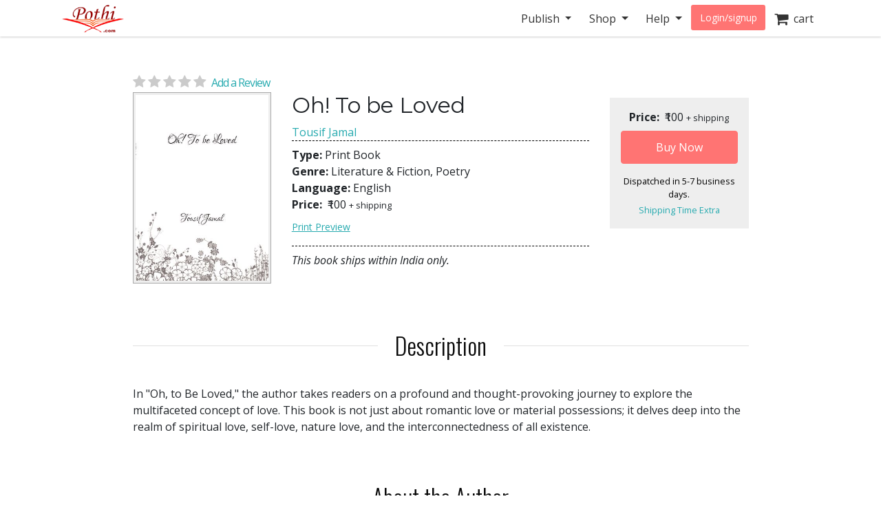

--- FILE ---
content_type: text/html; charset=utf-8
request_url: https://store.pothi.com/book/tousif-jamal-oh-be-loved/
body_size: 9196
content:



<!DOCTYPE html>
<html lang="en">
  <head>
  	
    
		<meta charset="utf-8">
    	<meta http-equiv="x-ua-compatible" content="ie=edge">
	 	<meta name="viewport" content="width=device-width, initial-scale=1.0, minimum-scale=1.0">
  	
    
<meta name="description" content="Buy Oh! To be Loved by Tousif Jamal in India. In &quot;Oh, to Be Loved,&quot; the  author takes readers on a profound and thought-provoking journey to explore the multifaceted concept of love. This book is not just about romantic love or material possessions; it delves deep into the realm of spiritual love, self-love, nature love, and the interconnectedness "><meta name="keywords" content="Oh! To be Loved, buy Oh! To be Loved, Oh! To be Loved india, Oh! To be Loved review, Tousif Jamal, Literature &amp; Fiction,Poetry"><meta property="og:title" content="Oh! To be Loved | Pothi.com"><meta property="og:url" content="https://store.pothi.com/book/tousif-jamal-oh-be-loved/"><meta property="og:description" content="Buy Oh! To be Loved by Tousif Jamal in India. In &quot;Oh, to Be Loved,&quot; the  author takes readers on a profound and thought-provoking journey to explore the multifaceted concept of love. This book is not just about romantic love or material possessions; it delves deep into the realm of spiritual love, self-love, nature love, and the interconnectedness "><meta property="og:image" content="https://store.pothi.com/media/images/products/2024/10/SKU24565/Image_0.jpg"><meta property="og:type" content="book"><meta property="og:site_name" content="Pothi.com"><meta name="twitter:domain" content="store.pothi.com"><meta name="twitter:card" content="summary"><meta name="twitter:title" content="Oh! To be Loved | Pothi.com"><meta name="twitter:url" content="https://store.pothi.com/book/tousif-jamal-oh-be-loved/"><meta name="twitter:description" content="Buy Oh! To be Loved by Tousif Jamal in India. In &quot;Oh, to Be Loved,&quot; the  author takes readers on a profound and thought-provoking journey to explore the multifaceted concept of love. This book is not just about romantic love or material possessions; it delves deep into the realm of spiritual love, self-love, nature love, and the interconnectedness "><meta name="twitter:image" content="https://store.pothi.com/media/images/products/2024/10/SKU24565/Image_0.jpg"><meta name="twitter:site" content="pothidotcom">



	<title>
Oh! To be Loved | Pothi.com
</title>

	

		<link rel="preconnect" href="https://fonts.googleapis.com">
		<link rel="preconnect" href="https://cdnjs.cloudflare.com">
		<link rel="preconnect" href="https://cdn.jsdelivr.net">
		<link rel="preconnect" href="https://www.google-analytics.com">
		<link rel="preconnect" href="https://cdn.amplitude.com">
		<!-- For fonts -->
		<link rel="preconnect" href="https://fonts.gstatic.com" crossorigin>
		<link rel="preconnect" href="https://cdnjs.cloudflare.com" crossorigin>
	
<link rel="preconnect" href="https://buttons-config.sharethis.com">
<link rel="preconnect" href="https://platform-api.sharethis.com">
<link rel="preconnect" href="https://simg.pothi.com">


	<link rel="dns-prefetch" href="https://pothi.com">
	<link rel="dns-prefetch" href="https://publish.pothi.com">

	<link rel="shortcut icon" href="/static/img/favicon.f8ed59591c8b.jpg" type="image/x-icon" />

	
	<link rel="stylesheet" href="https://cdnjs.cloudflare.com/ajax/libs/twitter-bootstrap/4.5.0/css/bootstrap.min.css" integrity="sha512-rO2SXEKBSICa/AfyhEK5ZqWFCOok1rcgPYfGOqtX35OyiraBg6Xa4NnBJwXgpIRoXeWjcAmcQniMhp22htDc6g==" crossorigin="anonymous" />
	    

	<link rel="stylesheet" href="/static/CACHE/css/output.04d2cb4dad68.css" type="text/css" media="screen"><link rel="stylesheet" href="/static/CACHE/css/output.0a860c4ff6f4.css" type="text/css"><link rel="stylesheet" href="/static/CACHE/css/output.17d36aa8ac5c.css" type="text/css" media="screen">
	<link href='https://fonts.googleapis.com/css2?family=Open+Sans:ital,wght@0,400;0,600;0,700;1,400;1,600;1,700&display=swap' rel='stylesheet' type='text/css'>
	<link href='https://fonts.googleapis.com/css2?family=Montserrat:ital,wght@0,400;0,700;1,400;1,700&display=swap' rel='stylesheet' type='text/css'>
	<link href='https://fonts.googleapis.com/css2?family=Oswald:ital,wght@0,300;0,400;0,500;0,600;1,300;1,400;1,500;1,600&display=swap' rel='stylesheet' type='text/css'>
	<link href="https://fonts.googleapis.com/css2?family=Cabin:wdth,wght@100,400;100,600;100,700&display=swap" rel="stylesheet">
	<link rel="stylesheet" href="https://cdnjs.cloudflare.com/ajax/libs/font-awesome/4.7.0/css/font-awesome.min.css" />

	

	<script type="text/javascript">
		(function(e,t){var n=e.amplitude||{_q:[],_iq:{}};var r=t.createElement("script")
		;r.type="text/javascript"
		;r.integrity="sha384-u0hlTAJ1tNefeBKwiBNwB4CkHZ1ck4ajx/pKmwWtc+IufKJiCQZ+WjJIi+7C6Ntm"
		;r.crossOrigin="anonymous";r.async=true
		;r.src="/static/js/vendor/amplitude-8.1.0-min.gz.851796b410ec.js"
		;r.onload=function(){if(!e.amplitude.runQueuedFunctions){
		console.log("[Amplitude] Error: could not load SDK")}}
		;var i=t.getElementsByTagName("script")[0];i.parentNode.insertBefore(r,i)
		;function s(e,t){e.prototype[t]=function(){
		this._q.push([t].concat(Array.prototype.slice.call(arguments,0)));return this}}
		var o=function(){this._q=[];return this}
		;var a=["add","append","clearAll","prepend","set","setOnce","unset","preInsert","postInsert","remove"]
		;for(var c=0;c<a.length;c++){s(o,a[c])}n.Identify=o;var u=function(){this._q=[]
		;return this}
		;var l=["setProductId","setQuantity","setPrice","setRevenueType","setEventProperties"]
		;for(var p=0;p<l.length;p++){s(u,l[p])}n.Revenue=u
		;var d=["init","logEvent","logRevenue","setUserId","setUserProperties","setOptOut","setVersionName","setDomain","setDeviceId","enableTracking","setGlobalUserProperties","identify","clearUserProperties","setGroup","logRevenueV2","regenerateDeviceId","groupIdentify","onInit","logEventWithTimestamp","logEventWithGroups","setSessionId","resetSessionId"]
		;function v(e){function t(t){e[t]=function(){
		e._q.push([t].concat(Array.prototype.slice.call(arguments,0)))}}
		for(var n=0;n<d.length;n++){t(d[n])}}v(n);n.getInstance=function(e){
		e=(!e||e.length===0?"$default_instance":e).toLowerCase()
		;if(!Object.prototype.hasOwnProperty.call(n._iq,e)){n._iq[e]={_q:[]};v(n._iq[e])
		}return n._iq[e]};e.amplitude=n})(window,document);

		
		amplitude.getInstance().init("ebb4b498c795cc1359b17dad8c741801", null, {
			domain: '.pothi.com', includeUtm: true,	includeReferrer: true,	includeGclid: true,	logLevel: 'DISABLE'});
		

		
	</script>
	
<script type='text/javascript' src='https://platform-api.sharethis.com/js/sharethis.js#property=5cef775ca0601600120c8bc3&product=social-ab' async='async'></script>

	

<link rel="preload" as="image" href="https://simg.pothi.com/f9gIYRymP5RmcLH2JDzu4Pl0EZijZ1BjWb3MV336Sf8/rs:fit/w:371/h:477/el:1/g:sm/cb:rev-2/bG9jYWw6Ly8vaW1h/Z2VzL3Byb2R1Y3Rz/LzIwMjQvMTAvU0tV/MjQ1NjUvSW1hZ2Vf/MC5qcGc.jpg">

  </head>

  <body>
	
    <div id ="center" style="position:fixed;top:50%;left:50%;z-index: 2000000000"></div>
	
		
			

<nav id="js-sitenav" class="js-std-nav navbar navbar-light navbar-expand-md fixed-top" role="navigation">
	<div class="container">
		<a class="navbar-brand" href="https://pothi.com" title="pothi.com"> <img src="/static/img/logo.png"
				alt="pothi.com" role="logo">
			<span class="sr-only">(current)</span>
		</a>
		<button aria-label="Toggle Navbar" class="navbar-toggler" type="button" data-toggle="collapse"
			data-target="#navbar" aria-controls="navbar" aria-expanded="false">
			<span class="navbar-toggler-icon"></span>
		</button>
		<!-- Collect the nav links, forms, and other content for toggling -->
		<div id="navbar" class="navbar-collapse collapse">
			<ul class="nav navbar-nav ml-auto">
				
				<li class="nav-item dropdown">
					<a href="#" class="nav-link dropdown-toggle" data-toggle="dropdown" role="button"
						aria-expanded="false">Publish
					</a>

					<ul class="dropdown-menu" role="menu">
						<li class="dropdown-item"><a href="https://pothi.com/how-to-publish-printbook/">Print
								Publishing Overview</a></li>
						<li class="dropdown-item"><a href="https://publish.pothi.com/books/listing/">Submit a
								Print Book</a></li>
						<li role="presentation" class="dropdown-divider"></li>
						<li class="dropdown-item"><a href="https://pothi.com/how-to-publish-ebook/">eBook
								Publishing Overview</a></li>
						<li class="dropdown-item"><a href="https://publish.pothi.com/books/ebooks/">Submit an
								eBook</a></li>
						<li role="presentation" class="dropdown-divider"></li>
						<li class="dropdown-item"><a href="https://pothi.com/author-services/">Author
								Services</a></li>
						<li role="presentation" class="dropdown-divider"></li>
						<li class="dropdown-item"><a
								href="https://publish.pothi.com/tools/price-royalty-calculator/">Printing Cost
								Calculator</a></li>
						<li class="dropdown-item"><a
								href="https://publish.pothi.com/tools/price-royalty-calculator/?nav=distribution">Royalty
								Calculator</a></li>
						<li role="presentation" class="dropdown-divider"></li>
						<li class="dropdown-item"><a href="https://publish.pothi.com/tools/cover-creator/"
								target="cover-creator">Cover Creator</a></li>
					</ul>
				</li>

				<li class="nav-item dropdown">
					<a href="#" class="nav-link dropdown-toggle" data-toggle="dropdown" role="button"
						aria-expanded="false">Shop
					</a>
					<ul class="dropdown-menu" role="menu">
						<li class="dropdown-item"><a href="/">Store Home</a></li>
						<li class="dropdown-item"><a href="/browse/bestsellers/">Bestsellers</a></li>
						<li class="dropdown-item"><a href="/browse/?sort_by=newest">New Arrivals</a></li>
						<li class="dropdown-item"><a href="/browse/free-ebooks/">Free eBooks</a></li>
					</ul>
				</li>
				<li class="nav-item dropdown">
					<a href="#" class="nav-link dropdown-toggle" data-toggle="dropdown" role="button"
						aria-expanded="false">Help
					</a>
					<ul class="dropdown-menu" role="menu">
						<li class="dropdown-item"><a href="https://pothi.com/writers-corner/">Writer's
								Corner</a></li>
						<li class="dropdown-item"><a href="https://pothi.com/faq/">FAQs</a></li>
						<li class="dropdown-item"><a href="https://publish.pothi.com/contact/">Contact Us</a></li>
					</ul>
				</li>
				<li class="nav-item dropdown">
					
					<a class="nav-link btn-nav btn-sm" href="/login_user/" id="js-login">Login/signup</a>
					
				</li>
				<li class="nav-item"><a class="nav-link" href="/cart/"><i
							class="fa fa-shopping-cart fa-lg"></i>&nbsp;&nbsp;cart </a></li>
				
			</ul>
		</div>
		<!-- /.navbar-collapse -->
	</div>
</nav>
		
	
		
    <div class="header-separator"></div>


    <div id="top-container" class="container"> <!-- used to be container -->
		<div id="page-wrapper" class="col-12 col-md-10 offset-md-1 main text-center">
				
					
				
			</div>


			
<div class="< product_pages_container col-lg-10 offset-lg-1">
        
            
        


    <div class="tab-content">
        <div class="tab-pane container fade" id="distribution">
            <p>
                You can access the distribution details by navigating to
                
                    <a href="https://publish.pothi.com/books/listing/">My Print Books(POD)</a>
                
                > Distribution

            </p>
        </div>
        <div class="tab-pane active" id="view">
            
                












    <h2 class="title">
    </h2>


<div class="container-fluid book_content">
    
    
    <a href="#product-reviews" class="d-flex justify-content-center d-md-block star-rating  mb-0" style="font-size:20px;">
        <i class="fa fa-star"></i>
        <i class="fa fa-star"></i>
        <i class="fa fa-star"></i>
        <i class="fa fa-star"></i>
        <i class="fa fa-star"></i>
        <span class="ml-1 small blue-link">Add a Review</span>
    </a>
    
    <div class="row justify-content-center justify-content-md-start">
        <div class="image_container col-md-3 justify-content-center mb-3">
            
                <a class="evtrk" href="https://publish.pothi.com/preview?sku=SKU24565" target="_preview" 
                data-evt-trigger='click' data-evt-event-name='see preview' data-evt-link_loc='prod img' data-evt-prod_sku="SKU24565" data-evt-prod_class="book">
                    <img src="https://simg.pothi.com/f9gIYRymP5RmcLH2JDzu4Pl0EZijZ1BjWb3MV336Sf8/rs:fit/w:371/h:477/el:1/g:sm/cb:rev-2/bG9jYWw6Ly8vaW1h/Z2VzL3Byb2R1Y3Rz/LzIwMjQvMTAvU0tV/MjQ1NjUvSW1hZ2Vf/MC5qcGc.jpg" alt="Oh! To be Loved" title="Preview the book" class="img-fluid imagecache imagecache-product_book_page">
                </a>
            
        </div>
    <!-- Product Info-->
        <div class="col-md-6 product_info">
            <div class="text-center text-md-left">
                <!-- Title  -->
                <h2 class="title-type">Oh! To be Loved</h2>
                <!-- Subtitle  -->
                <h5>
                    
                </h5>
                <!-- Author -->
                
                    <span>
                    
                        <a class="evtrk" href="/search/?q=Tousif Jamal" data-evt-trigger='click' data-evt-event-name='search author name'
                        data-evt-link_loc='prod page' data-evt-prod_sku="SKU24565" data-evt-prod_class="book">
                            Tousif Jamal</a>
                    
                    </span>
                
            </div>

            <div class="top-bottom-border pb-2">
                <div class="top-margin bottom-margin">
                    <div><span class="font-weight-bold">Type: </span>

                    Print Book
                        </div>

                    <div><span class="font-weight-bold">Genre: </span>Literature &amp; Fiction, Poetry</div>
                    <div><span class="font-weight-bold">Language: </span>English</div>
                    

                    <div><span class="font-weight-bold">Price: </span>
                    <span class="ml-1"> 
                        
                            ₹100
                         </span>
                    
                    <span style="font-size: 80%">+ shipping</span>
                    </div>


                    
                    <div class="pt-2">
                        <a href="https://publish.pothi.com/preview?sku=SKU24565" target="_preview" 
                        class="evtrk preview-link" data-evt-trigger='click' data-evt-event-name='see preview'
                        data-evt-link_loc='preview button' data-evt-prod_sku="SKU24565" data-evt-prod_class="book">Print Preview</a>
                    </div>
                    
                </div>
            </div>

            

            <div class="top-margin bottom-margin">
            <!-- Div for all the sharing and preview buttons -->
                
                    <i>This book ships within India only.</i>
                
                
                <div class="row">
                    <div class="col-sm-9 top-margin sharethis-inline-share-buttons" style="z-index:1;"></div>
                </div>
            </div>

            
        </div>

        <div class="stacked price_info_container col-md-3 top-margin">
        <div class="book-price-info position-relative" align="center">
            
                <div ><span class="font-weight-bold">Price: </span>
                <span class="ml-1"> 
                    
                        ₹100
                     </span>
                

                <span style="font-size: 80%">+ shipping</span></div>
                

            


                
                    
                        






    
    <form id="add_to_basket_form" action="/cart/add/39641/" method="post" class="event-tracking-enabled"
    data-evt-trigger="submit" data-evt-event-name="add to cart" data-evt-prod_sku='SKU24565'
    data-evt-prod_class="Book">
        <input type='hidden' name='csrfmiddlewaretoken' value='3rziyLHi7ce9CeVqrDCCclrRrUbDyBDIA3OWy7pZ54E3x9PDrLX3WhXlvybzPF4b' />
        <input type="hidden" name="quantity" value="1" id="id_quantity" />
        <input type="hidden" value="/cart/" name="next" />
        <button id="oscar_buy_now" type="submit" class="btn btn-red mt-2 w-100">Buy Now</button>
    </form>

                    
                

                <div class="processing-time">
                    Dispatched in  5-7  business days.
                </div>
                <a href="" class="tooltip-link" style="font-size: 80%" data-offset="-25px" data-html="true" data-toggle="tooltip" data-placement="auto" data-delay="0" title="<p><b>Within India</b>:<br>1-2 days. If courier service not available, then 1-2 weeks via Speed Post.</p><p><b>International</b>:<br>Speed Post: 1-3 weeks<br>Air Mail: 3-5 weeks</p>">Shipping Time Extra</a>
        </div>


        

        </div>
    </div>

    <!-- Additional product details-->
    <section class="stacked">
        
        <div class="book-description">
            <h2 class="product-section-heading mt-5 mt-sm-5 d-block d-sm-flex">Description</h2>
            <div class="book-desc">
            <p>In &quot;Oh, to Be Loved,&quot; the  author takes readers on a profound and thought-provoking journey to explore the multifaceted concept of love. This book is not just about romantic love or material possessions; it delves deep into the realm of spiritual love, self-love, nature love, and the interconnectedness of all existence.</p>
            </div>
        </div>
        

        
            <h2 class="product-section-heading mt-4 mt-sm-5 d-block d-sm-flex">About the Author</h2>
            <div class="author-desc">
            <p>Tousif Jamal is a writer who hails from Labpur, a semi-urban area in West Bengal, India.</p>
            </div>
        

        <!-- Place holder div for Details removed from top -->
        <h2 class="product-section-heading mt-4 mt-sm-5 d-block d-sm-flex">Book Details</h2>
        <div class="row">
        

        
            <div class="col-12 col-md-6"><span class="font-weight-bold">Publisher: </span>Pothi</div>
        

        
            <div class="col-12 col-md-6"><span class="font-weight-bold">Number of Pages: </span>47</div>
        

        
            <div class="col-12 col-md-6"><span class="font-weight-bold">Dimensions: </span>5&quot;x7&quot;</div>
        

        
            <div class="col-12 col-md-6"><span class="font-weight-bold">Interior Pages: </span>B&amp;W</div>
        

        
            <div class="col-12 col-md-6"><span class="font-weight-bold">Binding: </span>
            Paperback (Saddle Stitched)
            </div>
        

            <div class="col-12 col-md-6"><span class="font-weight-bold">Availability: </span>
                In Stock (Print on Demand)
            </div>
        </div>

    </section>
</div>





            

            



<div id="product-reviews" class="mt-5">
    <h2 class="product-section-heading reviews-heading d-block d-sm-flex">Ratings & Reviews</h2>

    <div class="row mx-n4 mt-n4 mt-md-0">
        <div class="col-md-4 col-sm-12 reviews-sidebar px-2 pr-md-4">
            <div class="row review-book text-center light-border-b pb-0 pb-md-4">
                <div class="col-md-12 col-4 p-md-0">
                    <img src="https://simg.pothi.com/f9gIYRymP5RmcLH2JDzu4Pl0EZijZ1BjWb3MV336Sf8/rs:fit/w:371/h:477/el:1/g:sm/cb:rev-2/bG9jYWw6Ly8vaW1h/Z2VzL3Byb2R1Y3Rz/LzIwMjQvMTAvU0tV/MjQ1NjUvSW1hZ2Vf/MC5qcGc.jpg" alt="Oh! To be Loved" title="Oh! To be Loved" class="img-fluid imagecache imagecache-product_book_page review-book-cover">
                </div>
                <div class=" col-md-12 col-8 row p-md-0 m-md-0">
                    <div class="col-12 pl-0">
                        <h3 class="mt-1 mt-md-3 text-truncate  mb-0 mb-md-2">Oh! To be Loved</h3>
                    </div>
                    <div class="col-12 star-rating  pl-0 review-rating" style="font-size:1.2rem;">
                        <i class="fa fa-star"></i>
                        <i class="fa fa-star"></i>
                        <i class="fa fa-star"></i>
                        <i class="fa fa-star"></i>
                        <i class="fa fa-star"></i>
                    </div>
                    <div class="col-12 review-rating pl-0">
                        
                        <p class="mb-2 mb-md-4"><em>(Not Available)</em></p>
                        
                    </div>
                    <div class="col-12 pl-0 text-left d-block d-md-none">
                        
                            <a href="#" class="blue-link text-uppercase font-weight-bold" data-toggle="modal" data-target="#loginPromptModal"><u>Write a Review</u></a>
                        
                    </div>
                </div>
            </div>

            <div class="light-border-b py-4 d-none d-sm-block">
                <h3>Review This Book</h3>
                <p>Write your thoughts about this book.</p>
                
                    <button class="write-review-btn w-100 text-uppercase" data-toggle="modal" data-target="#loginPromptModal"><img src="/static/img/create-review.a29d0f5dda79.png"> Write A Review</button>
                
            </div>
        </div>
        <div class="col-md-8 col-sm-12 pl-md-5">
            
                


<div class="light-border-b pb-5 mt-3 mt-md-0">
    <img src="/static/img/reviews-absent.67ab2bcd74f9.png" class="img-fluid">
</div>
<div class="pt-5">
    <p>Currently there are no reviews available for this book.</p>
    <p>Be the first one to 
    
        <a href="#" class="blue-link" data-toggle="modal" data-target="#loginPromptModal">write a review</a>
    
     for the book <a class="blue-link" href="/book/tousif-jamal-oh-be-loved/">Oh! To be Loved</a>.</p>
    <div class="text-center mt-2 d-block d-md-none">
        
            <button class="write-review-btn" data-toggle="modal" data-target="#loginPromptModal"><img src="/static/img/create-review.a29d0f5dda79.png"> Write A Review</button>
        
    </div>
</div>

            
        </div>
    </div>
    
        <div class="modal fade" id="loginPromptModal" tabindex="-1" role="dialog" aria-labelledby="loginPromptModalLabel" aria-hidden="true">
  <div class="modal-dialog modal-dialog-centered m-0 m-md-auto" role="document">
      <div class="modal-content">
        <div class="modal-header">
            <h3 class="modal-title text-center mx-auto">Write a Review</h3>
            <button type="button" class="close ml-0" data-dismiss="modal" aria-label="Close">
            <span aria-hidden="true">&times;</span>
            </button>
        </div>
        <div class="modal-body text-center">
            <div class="container-fluid">
                <div class="col-12 col-md-8 text-center m-auto">
                    <p>To write a review, please login to your Pothi.com account.</p>
                    
                        
                            <a class="btn btn-mini btn-red" href="https://pothi.com/pothi/user/login?destination=https%3A%2F%2Fstore.pothi.com%2Fbook%2Ftousif-jamal-oh-be-loved%2F">Login</a>
                        
                    
                    
                        <a class="btn btn-mini btn-red" href="https://pothi.com/pothi/user/register">Sign Up</a>
                    
                </div>
              </div>
          </div>
      </div>
  </div>
</div>
    
</div>

            
                <h2 class="product-section-heading mt-4 mt-sm-5 d-block d-sm-flex">Other Books in Literature &amp; Fiction, Poetry</h2>
                <div class="flex-container justify-content-around justify-content-md-start justify-content-lg-around">
                    
                        <div class="col-md-3 text-center mb-3">
                            






    <article class="product_pod">
        
            <div class="teaser_image_container">
                <a href="/book/kapil-yadav-nishk-fragrant-soil-poetry-mithila-bihar/" onclick="recordEvents('product-pages', 'related-books-click-img', 'SKU24565::SKU34902:Fragrant with the Soil: Poetry of Mithila - Bihar')">
                    <img src="https://simg.pothi.com/VTb9So8uKkafDip_MhtSRqdCajc7_5e8xxrPqzAJZGQ/rs:fit/w:130/h:175/el:1/g:sm/cb:rev-1/bG9jYWw6Ly8vaW1h/Z2VzL3Byb2R1Y3Rz/LzIwMjUvMTEvU0tV/MzQ5MDIvSW1hZ2Vf/MC5qcGc.jpg" alt="Fragrant with the Soil: Poetry of Mithila - Bihar" class="imagecache-product_book_teaser">
                </a>
            </div>
        

        
            <a href="/book/kapil-yadav-nishk-fragrant-soil-poetry-mithila-bihar/" title="Fragrant with the Soil: Poetry of Mithila - Bihar"
                onclick="recordEvents('product-pages', 'related-books-click-title', 'SKU24565::SKU34902:Fragrant with the Soil: Poetry of Mithila - Bihar')">
                Fragrant with the Soil: Poetry of Mithila - ...
            </a><br>
            <small>Kapil Yadav &quot;Nishk&quot;</small>
        


    </article>


                        </div>
                    
                        <div class="col-md-3 text-center mb-3">
                            






    <article class="product_pod">
        
            <div class="teaser_image_container">
                <a href="/book/ratul-banerjee-whispers-non-existent-shores/" onclick="recordEvents('product-pages', 'related-books-click-img', 'SKU24565::SKU33494:WHISPERS FROM NON EXISTENT SHORES')">
                    <img src="https://simg.pothi.com/B2UaHniuMzTne0eoN2qW-D3XZLk2j98aw2H6Hf1WOoY/rs:fit/w:130/h:175/el:1/g:sm/cb:rev-3/bG9jYWw6Ly8vaW1h/Z2VzL3Byb2R1Y3Rz/LzIwMjUvMDkvU0tV/MzM0OTQvSW1hZ2Vf/MC5qcGc.jpg" alt="WHISPERS FROM NON EXISTENT SHORES" class="imagecache-product_book_teaser">
                </a>
            </div>
        

        
            <a href="/book/ratul-banerjee-whispers-non-existent-shores/" title="WHISPERS FROM NON EXISTENT SHORES"
                onclick="recordEvents('product-pages', 'related-books-click-title', 'SKU24565::SKU33494:WHISPERS FROM NON EXISTENT SHORES')">
                WHISPERS FROM NON EXISTENT SHORES
            </a><br>
            <small>RATUL BANERJEE</small>
        


    </article>


                        </div>
                    
                        <div class="col-md-3 text-center mb-3">
                            






    <article class="product_pod">
        
            <div class="teaser_image_container">
                <a href="/book/varghese-kuncheria-opening-my-heart/" onclick="recordEvents('product-pages', 'related-books-click-img', 'SKU24565::SKU16888:Opening My Heart')">
                    <img src="https://simg.pothi.com/x-vXHcos9Z58r_MRf-HQluK46E3BIzHbD8WTDZw3HN8/rs:fit/w:130/h:175/el:1/g:sm/cb:rev-6/bG9jYWw6Ly8vaW1h/Z2VzL3Byb2R1Y3Rz/LzIwMjIvMDcvU0tV/MTY4ODgvSW1hZ2Vf/MC5qcGc.jpg" alt="Opening My Heart" class="imagecache-product_book_teaser">
                </a>
            </div>
        

        
            <a href="/book/varghese-kuncheria-opening-my-heart/" title="Opening My Heart"
                onclick="recordEvents('product-pages', 'related-books-click-title', 'SKU24565::SKU16888:Opening My Heart')">
                Opening My Heart
            </a><br>
            <small>Varghese Kuncheria</small>
        


    </article>


                        </div>
                    
                        <div class="col-md-3 text-center mb-3">
                            






    <article class="product_pod">
        
            <div class="teaser_image_container">
                <a href="/book/r-radhakrishnan-colors-life/" onclick="recordEvents('product-pages', 'related-books-click-img', 'SKU24565::SKU15735:The Colors of Life')">
                    <img src="https://simg.pothi.com/A9ytOWW7ZSSWxBSB70yZq2ZpCFNIerxWbPCJ6Z46BXQ/rs:fit/w:130/h:175/el:1/g:sm/cb:rev-10/bG9jYWw6Ly8vaW1h/Z2VzL3Byb2R1Y3Rz/LzIwMjIvMDcvU0tV/MTU3MzUvSW1hZ2Vf/MC5qcGc.jpg" alt="The Colors of Life" class="imagecache-product_book_teaser">
                </a>
            </div>
        

        
            <a href="/book/r-radhakrishnan-colors-life/" title="The Colors of Life"
                onclick="recordEvents('product-pages', 'related-books-click-title', 'SKU24565::SKU15735:The Colors of Life')">
                The Colors of Life
            </a><br>
            <small>R.RADHAKRISHNAN</small>
        


    </article>


                        </div>
                    
                </div>
            
            <div class="boxed">
                <h4 class="title-type">Shop with confidence</h4>
                <small>Safe and secured checkout, payments powered by Razorpay. Pay with Credit/Debit Cards, Net Banking, Wallets, UPI or via bank account transfer and Cheque/DD. 
                    <a href="https://pothi.com/faq/107/what-are-the-payment-options-available-on-pothicom/">Payment Option FAQs</a>.</small>
            </div>
        </div>
    </div>
</div>

    </div>

		
		<footer class="fill-light push-3-top push-1-bottom">
    <div class="container">
        <div class="row">
            <div class="col-sm-4">
                <ul class="nopad-ul list-silent">
                    <li><a href="http://blog.pothi.com">Booknomics</a></li>
                </ul>
            </div>
            <div class="col-sm-4">
                <ul class="nopad-ul list-silent">
                    <li><a href="https://pothi.com/about/">Company &amp; Team</a></li>
                    <li><a href="https://pothi.com/partners/">Partners</a></li>
                    <li><a href="https://pothi.com/career/">Career</a></li>
                    <li><a href="https://publish.pothi.com/quick-print" target="_blank">Quick Print</a></li>
                    <li><a href="https://instascribe.com">InstaScribe</a></li>
                    <li><a href="https://pothi.com/pothi/contact/"><i class="fa fa-envelope-o"></i>&nbsp;&nbsp;Email</a></li>
                    <li><a target="_blank" rel="noopener" href="http://www.facebook.com/pothidotcom"><i class="fa fa-facebook"></i>&nbsp;&nbsp;Facebook</a></li>
                    <li><a target="_blank" rel="noopener" href="http://twitter.com/pothidotcom"><i class="fa fa-twitter"></i>&nbsp;&nbsp;Twitter</a></li>
                </ul>
            </div>
            <div class="col-sm-4">
                <ul class="nopad-ul list-silent">
                    <li><a href="https://pothi.com/terms/">Terms and Conditions</a></li>
                    <li><a href="https://pothi.com/privacy-policy/">Privacy Policy</a></li>
                    <li><a href="https://pothi.com/shipping-and-delivery-policy/">Shipping and Delivery Policy</a></li>
                    <li><a href="https://pothi.com/cancellation-and-refund/">Cancellation and Refund</a></li>
                    <li><a href="https://pothi.com/ebook-publishing-details#terms">eBook Publishing Terms</a></li>
                    <li><a href="https://pothi.com/ebook-purchase-terms/">eBook Purchase Terms</a></li>
                    <li><a href="https://pothi.com/writers-corner">Writer's Corner</a></li>
                    <li><a href="https://pothi.com/pothi/estimate-price/distribution">Royalty Calculator</a></li>
                </ul>
            </div>
        </div>
        <div class="row text-center push-3-top">
            <div class="col-sm-12">
                <p role="copyright">&copy; 2008-2025 Mudranik Technologies Pvt Ltd</p>
            </div>
        </div>
    </div>
</footer>

		

		

<script>
    evt_pv_props = {
        'page_cat': 'store', 'page_subcat': 'product page',
        'page_title': 'Oh! To be Loved | Pothi.com',
        'page_author_view':  false ,
        'prod_sku': 'sku24565',
        'prod_class': 'book',
        'prod_price': '100',
        'prod_other_editions': false
    };
</script>

		<script>
			page_props = {
				'page_src': 'muziris', 'page_url': '/book/tousif-jamal-oh-be-loved/'
			}
			evt_pv_props = (typeof evt_pv_props === 'undefined') ? page_props: Object.assign(page_props, evt_pv_props);
			amplitude.getInstance().logEvent('pageview', evt_pv_props);
		</script>

		
		
        <script>
			(function(b,o,i,l,e,r){b.GoogleAnalyticsObject=l;b[l]||(b[l]=
			function(){(b[l].q=b[l].q||[]).push(arguments)});b[l].l=+new Date;
			e=o.createElement(i);r=o.getElementsByTagName(i)[0];
			e.src='//www.google-analytics.com/analytics.js';
			r.parentNode.insertBefore(e,r)}(window,document,'script','ga'));
			ga('create','UA-152625-4','auto');ga('send','pageview');

			function recordLinkClicks(link, category, action, label) {
				ga('send', 'event', category, action, label);
				setTimeout('document.location = "' + link.href + '"', 100);
			}
			function recordEvents(category, action, label, value, nonInteraction) {
                field_object = {
                    eventCategory: category,
                    eventAction: action,
                    eventLabel: label,
                    eventValue: value,
                    nonInteraction: nonInteraction
                }
                ga('send', 'event', field_object);
            }
		</script>
		
    
    
    <script type="text/javascript">
			if(!(window.console && console.log)) {
        console = {
					log: function(){},
					debug: function(){},
					info: function(){},
					warn: function(){},
					error: function(){}
        };
     }
    </script>
    <script src="https://cdnjs.cloudflare.com/ajax/libs/jquery/3.5.1/jquery.min.js"></script>
	<script>window.jQuery || document.write('<script src="/static/js/vendor/jquery-3.5.1.min.dc5e7f18c8d3.js"><\/script>')</script>
	<script src="https://cdnjs.cloudflare.com/ajax/libs/jquery-cookie/1.4.1/jquery.cookie.min.js"></script>
	<script src="/static/js/csrf.91d58a1441d7.js"></script>
	<script src="/static/js/vendor/sentry.6.10.0-min.9610c133cbbe.js"></script>

	
    
		<script src="https://cdn.jsdelivr.net/npm/gasparesganga-jquery-loading-overlay@2.1.6/dist/loadingoverlay.min.js" crossorigin="anonymous"></script>
		<script src="https://cdnjs.cloudflare.com/ajax/libs/popper.js/1.12.9/umd/popper.min.js" integrity="sha384-ApNbgh9B+Y1QKtv3Rn7W3mgPxhU9K/ScQsAP7hUibX39j7fakFPskvXusvfa0b4Q" crossorigin="anonymous"></script>
		<!-- Twitter Bootstrap -->
		<script src="https://cdnjs.cloudflare.com/ajax/libs/twitter-bootstrap/4.5.0/js/bootstrap.min.js" integrity="sha512-I5TkutApDjnWuX+smLIPZNhw+LhTd8WrQhdCKsxCFRSvhFx2km8ZfEpNIhF9nq04msHhOkE8BMOBj5QE07yhMA==" crossorigin="anonymous"></script>
		<script type="text/javascript">if(typeof($.fn.modal) === 'undefined') {document.write('<script src="/static/js/vendor/bootstrap-4-5-0.min.6bea60c34c5d.js"><\/script>')}</script>
	
    <script src="/static/js/readMoreJS.min.3f66b78f0401.js"></script>
    <script>
        var reviews_add_url = "/book/tousif-jamal-oh-be-loved/reviews/add/";
    </script>

	
	<script src="/static/CACHE/js/output.8c85d9e728c6.js"></script>

	
	
    
	
    <script>
        $(document).ready(function(){
            $('[data-toggle="tooltip"]').tooltip();
            $(".tooltip-link")
            .click(function(){return false;})
        });
    </script>


	
		

		
	

	<script type="text/javascript">
		$(function () {
			
				oscar.init();
			
		});
	</script>

  </body>
</html>


--- FILE ---
content_type: application/javascript; charset=utf-8
request_url: https://store.pothi.com/static/CACHE/js/output.8c85d9e728c6.js
body_size: 4530
content:
Sentry.init({dsn:'https://7c40d2e7570844d6b8a3b22ff84c4e48@o430685.ingest.sentry.io/5501003'});;var oscar=(function(o,$){o.messages={addMessage:function(tag,msg){var msgHTML='<div class="alert fade in alert-'+tag+'">'+'<a href="#" class="close" data-dismiss="alert">&times;</a>'+msg+'</div>';$('#messages').append($(msgHTML));},debug:function(msg){o.messages.addMessage('debug',msg);},info:function(msg){o.messages.addMessage('info',msg);},success:function(msg){o.messages.addMessage('success',msg);},warning:function(msg){o.messages.addMessage('warning',msg);},error:function(msg){o.messages.addMessage('danger',msg);},clear:function(){$('#messages').html('');},scrollTo:function(){$('html').animate({scrollTop:$('#messages').offset().top});}};o.search={init:function(){o.search.initSortWidget();o.search.initFacetWidgets();},initSortWidget:function(){$('#id_sort_by').on('change',function(){$(this).closest('form').submit();});},initFacetWidgets:function(){$('.facet_checkbox').on('change',function(){window.location.href=$(this).nextAll('.facet_url').val();});}};o.promotions={init:function(){}};o.notifications={init:function(){$('a[data-behaviours~="archive"]').click(function(){o.notifications.checkAndSubmit($(this),'archive');});$('a[data-behaviours~="delete"]').click(function(){o.notifications.checkAndSubmit($(this),'delete');});},checkAndSubmit:function($ele,btn_val){$ele.closest('tr').find('input').attr('checked','checked');$ele.closest('form').find('button[value="'+btn_val+'"]').click();return false;}};o.forms={init:function(){$('form[data-behaviours~="lock"]').submit(o.forms.submitIfNotLocked);$(document.body).on('submit','form',function(){var form=$(this);if($(":invalid",form).length==0)
$(this).find('button[data-loading-text]').button('loading');});var ratings=$('.reviewrating');if(ratings.length){ratings.find('.star-rating i').on('click',o.forms.reviewRatingClick);}},submitIfNotLocked:function(){var $form=$(this);if($form.data('locked')){return false;}
$form.data('locked',true);},reviewRatingClick:function(){var ratings=['One','Two','Three','Four','Five'];$(this).parent().removeClass('One Two Three Four Five').addClass(ratings[$(this).index()]);$(this).closest('.controls').find('select').val($(this).index()+1);}};o.page={init:function(){$('.top_page a').click(function(e){var href=$(this).attr('href');$('html, body').animate({scrollTop:$(href).offset().top},500);e.preventDefault();});$('[rel="tooltip"]').tooltip();}};o.responsive={init:function(){if(o.responsive.isDesktop()){o.responsive.initNav();}},isDesktop:function(){return document.body.clientWidth>767;},initNav:function(){var $sidebar=$('aside.col-sm-3'),$browse=$('[data-navigation="dropdown-menu"]'),$browseOpen=$browse.parent().find('> a[data-toggle]');$browse.css('width',$sidebar.outerWidth());if(!$browseOpen.length){$browse.parent().find('> a').off('click');$sidebar.css({marginTop:$browse.outerHeight()});}},initSlider:function(){$('.carousel').carousel({interval:20000});}};o.compatibility={init:function(){if(!o.compatibility.isIE())return;$('.product_pod select').on({mousedown:function(){$(this).addClass("select-open");},change:function(){$(this).removeClass("select-open");}});},isIE:function(){return navigator.userAgent.toLowerCase().indexOf("msie")>-1;}};o.basket={is_form_being_submitted:false,init:function(options){if(typeof options=='undefined'){options={'basketURL':document.URL};}
o.basket.url=options.basketURL||document.URL;$('#content_inner').on('click','#basket_formset a[data-behaviours~="remove"]',function(event){o.basket.checkAndSubmit($(this),'form','DELETE');event.preventDefault();});$('#content_inner').on('click','#basket_formset a[data-behaviours~="save"]',function(event){o.basket.checkAndSubmit($(this),'form','save_for_later');event.preventDefault();});$('#content_inner').on('click','#saved_basket_formset a[data-behaviours~="move"]',function(){o.basket.checkAndSubmit($(this),'saved','move_to_basket');});$('#content_inner').on('click','#saved_basket_formset a[data-behaviours~="remove"]',function(event){o.basket.checkAndSubmit($(this),'saved','DELETE');event.preventDefault();});$('#content_inner').on('click','#voucher_form_link a',function(event){o.basket.showVoucherForm();event.preventDefault();});$('#content_inner').on('click','#voucher_form_cancel',function(event){o.basket.hideVoucherForm();event.preventDefault();});$('#content_inner').on('submit','#basket_formset',o.basket.submitBasketForm);if(window.location.hash=='#voucher'){o.basket.showVoucherForm();}},submitBasketForm:function(event){$('#messages').html('');var payload=$('#basket_formset').serializeArray();$.post(o.basket.url,payload,o.basket.submitFormSuccess,'json');if(event){event.preventDefault();}},submitFormSuccess:function(data){$('#content_inner').html(data.content_html);o.messages.clear();for(var level in data.messages){for(var i=0;i<data.messages[level].length;i++){o.messages[level](data.messages[level][i]);}}
o.basket.is_form_being_submitted=false;},showVoucherForm:function(){$('#voucher_form_container').show();$('#voucher_form_link').hide();$('#id_code').focus();},hideVoucherForm:function(){$('#voucher_form_container').hide();$('#voucher_form_link').show();},checkAndSubmit:function($ele,formPrefix,idSuffix){if(o.basket.is_form_being_submitted){return;}
var formID=$ele.attr('data-id');var inputID='#id_'+formPrefix+'-'+formID+'-'+idSuffix;$(inputID).attr('checked','checked');$ele.closest('form').submit();o.basket.is_form_being_submitted=true;}};o.checkout={gateway:{init:function(){var radioWidgets=$('form input[name=options]');var selectedRadioWidget=$('form input[name=options]:checked');o.checkout.gateway.handleRadioSelection(selectedRadioWidget.val());radioWidgets.change(o.checkout.gateway.handleRadioChange);$('#id_username').focus();},handleRadioChange:function(){o.checkout.gateway.handleRadioSelection($(this).val());},handleRadioSelection:function(value){var pwInput=$('#id_password');if(value=='anonymous'||value=='new'){pwInput.attr('disabled','disabled');}else{pwInput.removeAttr('disabled');}}}};o.datetimepickers={init:function(){o.datetimepickers.initDatePickers(window.document);},options:{'languageCode':'en','dateFormat':'yy-mm-dd','timeFormat':'hh:ii','datetimeFormat':'yy-mm-dd hh:ii','stepMinute':15,},initDatePickers:function(el){if($.fn.datetimepicker){var defaultDatepickerConfig={'format':o.datetimepickers.options.dateFormat,'autoclose':true,'language':o.datetimepickers.options.languageCode,'minView':2};var $dates=$(el).find('[data-oscarWidget="date"]').not('.no-widget-init').not('.no-widget-init *');$dates.each(function(ind,ele){var $ele=$(ele),config=$.extend({},defaultDatepickerConfig,{'format':$ele.data('dateformat')});$ele.datetimepicker(config);});var defaultDatetimepickerConfig={'format':o.datetimepickers.options.datetimeFormat,'minuteStep':o.datetimepickers.options.stepMinute,'autoclose':true,'language':o.datetimepickers.options.languageCode};var $datetimes=$(el).find('[data-oscarWidget="datetime"]').not('.no-widget-init').not('.no-widget-init *');$datetimes.each(function(ind,ele){var $ele=$(ele),config=$.extend({},defaultDatetimepickerConfig,{'format':$ele.data('datetimeformat'),'minuteStep':$ele.data('stepminute')});$ele.datetimepicker(config);});var defaultTimepickerConfig={'format':o.datetimepickers.options.timeFormat,'minuteStep':o.datetimepickers.options.stepMinute,'autoclose':true,'language':o.datetimepickers.options.languageCode};var $times=$(el).find('[data-oscarWidget="time"]').not('.no-widget-init').not('.no-widget-init *');$times.each(function(ind,ele){var $ele=$(ele),config=$.extend({},defaultTimepickerConfig,{'format':$ele.data('timeformat'),'minuteStep':$ele.data('stepminute'),'startView':1,'maxView':1,'formatViewType':'time'});$ele.datetimepicker(config);});}}};o.init=function(){o.forms.init();o.datetimepickers.init();o.page.init();o.responsive.init();o.responsive.initSlider();o.compatibility.init();};return o;})(oscar||{},jQuery);;function transform_data_key(evt_data){let tracking_data={};for(key in evt_data){new_key=key.substring(3);new_key=new_key.charAt(0).toLowerCase()+new_key.substring(1);tracking_data[new_key]=evt_data[key];}
return tracking_data;}
function get_evt_data(all_data){evt_keys=Object.keys(all_data).filter(key=>key.startsWith('evt'));let reducer=(accumulator,currentKey)=>{accumulator[currentKey]=all_data[currentKey];return accumulator;};evt_data=evt_keys.reduce(reducer,{});return evt_data;}
$(document).ready(function(){let trackingElements=$(".event-tracking-enabled, .evtrk");trackingElements.each(function(){let all_data=$(this).data();let evt_data=get_evt_data(all_data);let tracking_data=transform_data_key(evt_data);$(this).on(tracking_data['trigger'],function(){let eventName=tracking_data['eventName'];delete tracking_data['trigger'];delete tracking_data['eventName'];if(tracking_data['callback']){tracking_data=window[tracking_data['callback']](tracking_data);}
delete tracking_data['callback'];amplitude.getInstance().logEvent(eventName,tracking_data);})})});function build_url(param,value){var url=window.location.href;url=new URL(url);if(value)
url.searchParams.set(param,value);else
url.searchParams.delete(param);return url.href;};let PINCODE_API_URL="https://api.postalpincode.in/pincode/";function deactivateButton($btn){$btn.attr('disabled',true);$btn.addClass("disabled");$btn.prepend('<i class="fa fa-spinner fa-spin"></i> ');}
function activateButton($btn){$btn.attr('disabled',false);$btn.removeClass("disabled");$btn.find('.fa-spin').remove();}
function showMessage(msg){$('#page-wrapper').prepend(msg)[0].scrollIntoView(false);}
$(function(){$('#buy_now').click(function(e)
{e.preventDefault();deactivateButton($('#buy_now'));recordLinkClicks(this,'Cart Link','Click',this.dataset.message)});$('.preview-btn').click(function(e){$(this).blur();});$('#free-ebook-add').click(function(e){deactivateButton($(this));$.post({url:free_ebook_url,type:'POST',data:{'sku':this.dataset.evtProd_sku},timeout:6000}).done(function(data){showMessage("<div class='alert alert-dismissible alert-success'>"+"<button type='button' class='close' data-dismiss='alert' aria-label='Close'><span aria-hidden='true'>&times;</span></button>"+
data.message+"</div>");$('#free-ebook-add').replaceWith('<a class="btn btn-red w-100" href="https://publish.pothi.com/my-account/elib/">Go To Library</a>');}).fail(function(data)
{if(data.status==403&&data.responseJSON)
{if(data.responseJSON.login_url){var login_url=data.responseJSON.login_url;window.location.href=login_url;}}
else{var message="There was an unexpected error. Please try again after some time. If the problem continues, please write to info@pothi.com with the book title.";if(data.responseJSON){message=data.responseJSON.message||message;}
showMessage("<div class='alert alert-dismissible alert-danger'>"+"<button type='button' class='close' data-dismiss='alert' aria-label='Close'><span aria-hidden='true'>&times;</span></button>"+
message+"</div>");}}).always(function(data)
{activateButton($('#free-ebook-add'));})})
let DISTRICTS_ALLOWED=["bangalore","bangalore rural"]
$(".buy_now_print").hide();$(".notify-me").hide();function change_buy_option(json_resp){activateButton($('#check-availability'));$("#check-availability").hide();if(json_resp=="error"){$("#delivery-msg").text("Something went wrong. Please try again later")}
status=json_resp[0].Status;if(status=="Success")
{district=json_resp[0].PostOffice[0].District;if(DISTRICTS_ALLOWED.includes(district.toLowerCase())){$(".buy_now_print").show();$(".notify-me").hide();$("#delivery-msg").text("");$("#pincode").addClass("is-valid");}
else{$(".buy_now_print").hide();$(".notify-me").show();$("#delivery-msg").text("");$("#pincode").addClass("is-invalid");}}
else{$(".buy_now_print").hide();$(".notify-me").hide();$("#delivery-msg").text("Please re-check pincode.");}}
$("#check-availability").on("click",function(){var pincode=$("#pincode").val();deactivateButton($('#check-availability'));var pincode_url=PINCODE_API_URL+pincode;fetch(pincode_url).then(resp=>resp.json()).then(json_resp=>change_buy_option(json_resp)).catch(error=>change_buy_option("error"))})
$("#pincode").on("input",function(){$("#check-availability").show();$(".buy_now_print").hide();$(".notify-me").hide();$("#delivery-msg").text("");$("#pincode").removeClass("is-valid");$("#pincode").removeClass("is-invalid");})
$("#pincode-form").submit(function(e){e.preventDefault();});});;$(function(){function deactivateButton($btn){$btn.attr('disabled',true);$btn.addClass("disabled");$btn.prepend('<i class="fa fa-spinner fa-spin"></i> ');}
function activateButton($btn){$btn.attr('disabled',false);$btn.removeClass("disabled");$btn.find('.fa-spin').remove();}
readMoreInstance=Object.assign({},$readMoreJS);readMoreInstance2=Object.assign({},$readMoreJS);readMoreInstance3=Object.assign({},$readMoreJS);readMoreInstance.init({target:'.comment-item-body',numOfWords:30,moreLink:"Read More",lessLink:"Read Less",linkClass:"blue-link small p-2 p-md-3",containerClass:"mt-n3 float-right text-right read-more-container"});readMoreInstance2.init({target:'.author-desc',numOfWords:150,moreLink:"Read More",lessLink:"Read Less",linkClass:"blue-link small p-2 p-md-3",containerClass:"mt-n3 float-right text-right read-more-container"});readMoreInstance3.init({target:'.book-desc',numOfWords:150,moreLink:"Read More",lessLink:"Read Less",linkClass:"blue-link small p-2 p-md-3",containerClass:"mt-n3 float-right text-right read-more-container"});$("#review-form").on("submit",function(e){e.preventDefault();deactivateButton($(".submit-review"));$.ajax({'type':'POST','url':reviews_add_url,'data':$("#review-form").serialize(),'success':function(data,status,xhr){if(data['status']=="created"){$("#writeReview").modal("hide");$("#successfulReview").modal("show");let review=data['created_object'];update_review_exists_modal(review);}
if(data['status']=="exists"){$("#writeReview").modal("hide");$("#existsReview").modal("show");}
if(data['status']=="captcha_invalid"){$("<span class='small text-danger'>Invalid reCAPTCHA. Please try again.</span>").insertAfter(".g-recaptcha");}},'error':function(xhr,err,exc){},'complete':function(){activateButton($(".submit-review"));}})})
function update_review_exists_modal(review){$("#existsReview .reviewer-name").text(review['username']);$("#existsReview .reviewer-date").text(review['created']);$("#existsReview .star-rating").addClass(review['star-class']);$("#existsReview .comment-item-content h4").text(review['title']);$("#existsReview .comment-item-content .comment-item-body").text(review['body']);}
$(".submit-review").on("click",function(){if(!($("#id_score").val())){$(".star-rating-input").addClass("error-missing");}})
var ratings=$('#review-form');if(ratings.length){let ratings_list=['One','Two','Three','Four','Five'];let initial_score=$("#id_score").val();if(initial_score){let rating_class=ratings_list[parseInt(initial_score)-1];$(".star-rating").addClass(rating_class);}
ratings.find('.star-rating i').on('click',function(){$(this).parent().removeClass('One Two Three Four Five').addClass(ratings_list[$(this).index()]);$(this).closest('.controls').find('select').val($(this).index()+1);$(".star-rating").removeClass("error-missing");});}});var free_ebook_url="/checkout/free-ebook/";;